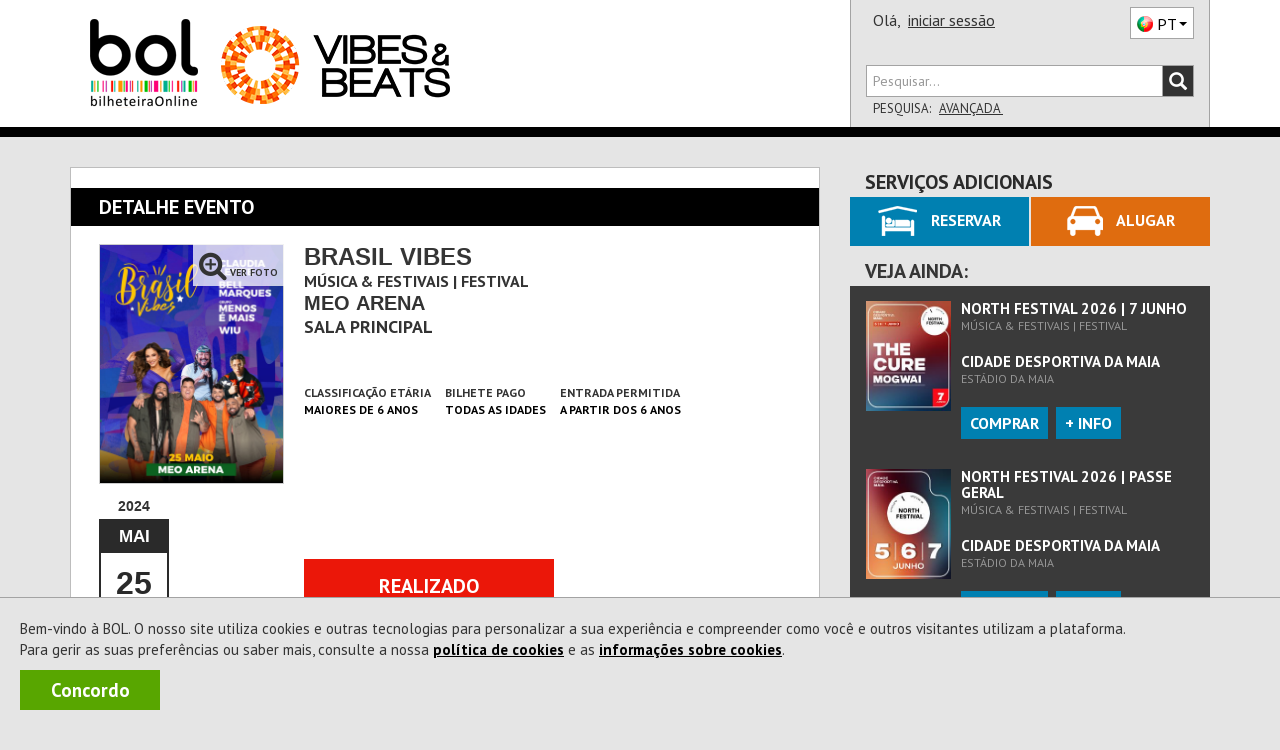

--- FILE ---
content_type: text/html; charset=utf-8
request_url: https://vibesandbeats.bol.pt/Comprar/Bilhetes/136642-brasil_vibes-meo_arena/
body_size: 16822
content:


<!DOCTYPE html>
<html xmlns="http://www.w3.org/1999/xhtml" xml:lang="pt-PT" lang="pt-PT" class="geral catFestival pagComprar pagBilhetes pagInformacao">
<head><meta charset="utf-8" /><meta http-equiv="X-UA-Compatible" content="IE=edge" /><meta name="viewport" content="width=device-width,initial-scale=1.0,maximum-scale=1.0,user-scalable=0" /><title>
	[REALIZADO] Bilhetes BRASIL VIBES - MEO Arena
</title><link rel="canonical" href="https://www.bol.pt/Comprar/Bilhetes/136642-brasil_vibes-meo_arena/" /><meta name="description" content="Comprar bilhetes para 25/05/2024 00:00:00 às , Maiores de 6 anos" /><meta property="og:title" name="og:title" content="[REALIZADO] BRASIL VIBES - MEO Arena" /><meta property="product:retailer_item_id" name="product:retailer_item_id" content="1_136642" /><meta property="product:item_group_id" name="product:item_group_id" content="1_136642" /><meta property="status" name="status" content="archived" /><meta property="product:status" name="product:status" content="archived" /><meta property="product:availability" name="product:availability" content="out of stock" /><meta property="product:category" name="product:category" content="499969" /><meta property="og:url" name="og:url" content="https://www.bol.pt/Comprar/Bilhetes/136642-brasil_vibes-meo_arena/" /><meta property="product:price:amount" name="product:price:amount" content="35" /><meta property="product:price:currency" name="product:price:currency" content="EUR" /><meta property="og:image" name="og:image" content="https://bolimg.blob.core.windows.net/producao/imagens/espectaculos/cartaz117012_grande.jpg" /><meta property="og:description" name="og:description" content="25/05/2024 00:00:00 às , Maiores de 6 anos" /><meta itemprop="name" name="name" content="BRASIL VIBES" /><meta name="author" content="ETNAGA - Consultores Sistemas de Informação, Lda" /><meta name="google-site-verification" content="ZEPfs0s9Ct35fG9UK4OHrACS8J0brvCi-Gmr--OqdFw" /><meta name="keywords" content="gestão de bilheteiras,bilheteira, bilhete, online,ticket, comprar, software, sistema de bilheteira, sistema de bilhética, bilhete, eventos, comprar, vender, espetáculos,software, bilheteira, bilhete, online,ticket, comprar, espectaculos,eventos, teatro ,musica, exposicao, danca, concerto, desporto,cultura" /><meta name="msvalidate.01" content="F86A2FEEDC90E07DFBAA5816AA51A4C6" /><link rel="icon" type="image/svg+xml" href="/favicon.svg" /><link rel="icon" type="image/x-icon" href="/favicon.ico" /><link rel="apple-touch-icon" sizes="57x57" href="/apple-icon-57x57.png" /><link rel="apple-touch-icon" sizes="60x60" href="/apple-icon-60x60.png" /><link rel="apple-touch-icon" sizes="72x72" href="/apple-icon-72x72.png" /><link rel="apple-touch-icon" sizes="76x76" href="/apple-icon-76x76.png" /><link rel="apple-touch-icon" sizes="114x114" href="/apple-icon-114x114.png" /><link rel="apple-touch-icon" sizes="120x120" href="/apple-icon-120x120.png" /><link rel="apple-touch-icon" sizes="144x144" href="/apple-icon-144x144.png" /><link rel="apple-touch-icon" sizes="152x152" href="/apple-icon-152x152.png" /><link rel="apple-touch-icon" sizes="180x180" href="/apple-icon-180x180.png" /><link rel="icon" type="image/png" sizes="192x192" href="/android-icon-192x192.png" /><link rel="icon" type="image/png" sizes="32x32" href="/favicon-32x32.png" /><link rel="icon" type="image/png" sizes="96x96" href="/favicon-96x96.png" /><link rel="icon" type="image/png" sizes="16x16" href="/favicon-16x16.png" /><link rel="manifest" href="/manifest.json" /><meta name="apple-mobile-web-app-title" content="BOL Tickets" /><meta name="apple-mobile-web-app-capable" content="yes" /><meta name="apple-mobile-web-app-status-bar-style" content="default" /><meta name="application-name" content="BOL Tickets" /><meta name="msapplication-TileColor" content="#ffffff" /><meta name="msapplication-TileImage" content="/ms-icon-144x144.png" /><meta name="theme-color" content="#ffffff" />
    <link rel="stylesheet" type="text/css" href="/Styles/MontraItens.css" />

    <meta property="fb:app_id" content="508172545922547" />
<script type="application/ld+json">{
"@context": "http://schema.org/",
"@type": "Event",
"productID": "1_136642",
"name": "BRASIL VIBES",
"url": "https://www.bol.pt/Comprar/Bilhetes/136642-brasil_vibes-meo_arena/",
"image": "https://bolimg.blob.core.windows.net/producao/imagens/espectaculos/cartaz117012.jpg?v=4",
"startDate": "2024-05-25T00:00:00.0000000",
"endDate": "2024-05-25T00:00:00.0000000",
"duration": "PT6H",
"google_product_category": "499969",
"performers": "",
"location": {
"@type": "Place",
"name": "MEO Arena",
"url": "https://www.bol.pt/Projecto/EntidadesAderentes/7847-meo_arena",
"geo": {
"@type": "GeoCoordinates",
"latitude": "38.76847",
"longitude": "-9.09390"
},
"address": {
"@type": "PostalAddress",
"streetAddress": "Parque das Nações.  Rossio dos Olivais, Lote 2.13.01A",
"postalCode": "1990-231",
"addressLocality": "Lisboa",
"addressCountry": "PT"
}
},
"offers": {
"@type": "Offer",
"availability": "https://schema.org/InStock",
"url": "https://www.bol.pt/Comprar/Bilhetes/136642-brasil_vibes-meo_arena/",
"price": "35",
"priceCurrency": "EUR"
}
}
</script><link href="https://fonts.googleapis.com/css?family=PT+Sans:400,700" rel="stylesheet" type="text/css" /><link rel="stylesheet" href="https://maxcdn.bootstrapcdn.com/font-awesome/4.4.0/css/font-awesome.min.css" /><link rel="stylesheet" href="https://cdn.jsdelivr.net/npm/@splidejs/splide@4.1.4/dist/css/splide.min.css" /><link href="/css/bootstrap.css?v=zxON6qRvD3pYt45Rlq5hvYEbDUrW2ZB5eg5YwXuchyw1" rel="stylesheet"/>
<link href="/css/estilo.css?v=kAgdDjVwpG2hKEbxAAT8RnpYuLtb3vosTu4nBJlP6Wo1" rel="stylesheet"/>
<style>
ol, ul {list-style: revert;} 
ul, li {list-style-type: revert;}
</style><script src="/JS/scripts.js?v=LiNKTzX-2ACj3xjQC1Ykr6qyz4vQQyhvtoeutSqNkVU1"></script>

    <script type="text/javascript" src="/Scripts/BOL.Mensagens.min.js"></script>
    
    
    <script type="text/javascript" src="/Scripts/swfobject.min.js"></script>
    <script id="modalTemplate" type="text/x-jquery-tmpl">
        <div id="{%= id %}" class="bolmodal modal vertical-align {%= css %}" role="dialog">
            <div class="valign modal-dialog">
                <div class="modal-content">
                    {%if titulo %}
            <div class="modal-header">
                <div class="modal-title truncate {%if mostrarBotaoFechar %}com-botao{%/if%}">
                    {%= titulo %}
                    {%if mostrarBotaoFechar %}
                    <span class="btn-container">
                        <button type="button" class="btn-close" data-dismiss="modal" onclick="javascript: ${bodyOfFunction(callbackFechar)}">X</button>
                    </span>
                    {%/if%}
                </div>
            </div>
                    {%/if%}
            <div class="modal-body">
                {%html corpo %}
            </div>
                    {%if botoes %}
            <div class="modal-footer">
                <!-- Populado em Bol.Modal._mostrar -->
            </div>
                    {%/if%}
                </div>
            </div>
        </div>
    </script>
    <script id="modalButtonTemplate" type="text/x-jquery-tmpl">
        {%tmpl(botoes) modalButtonTemplate %}
    <button type="button" class="btn {%= css %}" data-dismiss="modal" onclick="javascript: ${bodyOfFunction(callback)}">{%= texto %}</button>
    </script>
    <script data-ad-client="ca-pub-5840227930740885" async src="https://pagead2.googlesyndication.com/pagead/js/adsbygoogle.js"></script>
    
<script async src="https://www.googletagmanager.com/gtag/js?id=G-6BRGNM4YKH"></script>
<script>
window.dataLayer = window.dataLayer || [];
function gtag(){dataLayer.push(arguments);}
gtag('js', new Date());
gtag('config', 'G-6BRGNM4YKH', {debug_mode:false,bol_is_iframe:false,bol_session_id:'mesnfyx4rvhsrsdbsqzptg05',bol_device_id:'mesnfyx4rvhsrsdbsqzptg05'});
gtag('config', 'AW-17494793625', {debug_mode:false,bol_is_iframe:false,bol_session_id:'mesnfyx4rvhsrsdbsqzptg05',bol_device_id:'mesnfyx4rvhsrsdbsqzptg05'});
gtag('event', 'view_item', {currency:'EUR',items:[{item_id:'1_136642',item_name:'BRASIL VIBES',item_category:'Bilhetes',price:35.0000,currency:'EUR',quantity:1,bol_entity_venue:7847,bol_venue_root_entity:4005,bol_responsible_entity_id:4005,bol_producer_entity:null,bol_venue:4061}],send_to:'G-6BRGNM4YKH',value:35.0000,bol_is_iframe:false,bol_session_id:'mesnfyx4rvhsrsdbsqzptg05',bol_device_id:'mesnfyx4rvhsrsdbsqzptg05'});
gtag('event', 'view_item', {currency:'EUR',items:[{item_id:'1_136642',item_name:'BRASIL VIBES',item_category:'Bilhetes',price:35.0000,currency:'EUR',quantity:1,bol_entity_venue:7847,bol_venue_root_entity:4005,bol_responsible_entity_id:4005,bol_producer_entity:null,bol_venue:4061}],send_to:'AW-17494793625',value:35.0000,bol_is_iframe:false,bol_session_id:'mesnfyx4rvhsrsdbsqzptg05',bol_device_id:'mesnfyx4rvhsrsdbsqzptg05'});

</script>

<script>
    
!function(w,d,t){
w.TiktokAnalyticsObject=t;
var ttq=w[t]=w[t]||[];
ttq.methods=['page','track','identify','instances','debug','on','off','once','ready','alias','group','enableCookie','disableCookie','holdConsent','revokeConsent','grantConsent'];
ttq.setAndDefer=function(t,e){
    t[e]=function(){
        t.push([e].concat(Array.prototype.slice.call(arguments,0)))
    }
};
for(var i=0;i<ttq.methods.length;i++) ttq.setAndDefer(ttq,ttq.methods[i]);
ttq.instance=function(t){
    for(var e=ttq._i[t]||[],n=0;n<ttq.methods.length;n++) ttq.setAndDefer(e,ttq.methods[n]);
    return e;
};
ttq.load=function(e,n){
    var r='https://analytics.tiktok.com/i18n/pixel/events.js',
        o=n&&n.partner;
    ttq._i=ttq._i||{};
    ttq._i[e]=[];
    ttq._o=ttq._o||{};
    ttq._o[e]=n||{};
    n=document.createElement('script');
    n.type='text/javascript';
    n.async=!0;
    n.src=r+'?sdkid='+e+'&lib='+t;
    e=document.getElementsByTagName('script')[0];
    e.parentNode.insertBefore(n,e);
};

ttq.load('D3ODJL3C77U8AFC9SH20');
ttq.page();

}(window, document, 'ttq');

    ttq.identify({email:'',phone_number:'',external_id:'a3a5018b16494ffca881ff82a9fb6fc0316ef1af11652e07cd52f5dc55b3fea3'});
ttq.track('ViewContent', {contents:[{content_id:'1_136642',content_name:'BRASIL VIBES',content_type:'product'}],value:35.0000,currency:'EUR',event_id:'67ef8306e55d4c0c9960378e50c1459b'});

</script>

<script>
    !function (f, b, e, v, n, t, s) {
        if (f.fbq) return; n = f.fbq = function () {
            n.callMethod ?
                n.callMethod.apply(n, arguments) : n.queue.push(arguments)
        };
        if (!f._fbq) f._fbq = n; n.push = n; n.loaded = !0; n.version = '2.0';
        n.queue = []; t = b.createElement(e); t.async = !0;
        t.src = v; s = b.getElementsByTagName(e)[0];
        s.parentNode.insertBefore(t, s)
    }(window, document, 'script',
        'https://connect.facebook.net/en_US/fbevents.js');

    fbq('init', '360294954430258');

    fbq('track', 'PageView');
    fbq('trackSingle', '360294954430258', 'ViewContent', {content_name:'BRASIL VIBES',content_category:'Bilhetes',content_ids:['1_136642'],content_type:'product',value:35.0000,num_items:0,payment_method:null,currency:'EUR'}, {eventID: '150df5451e17469286bb3dfa99abd572'});

</script>

<script>
    
 function gtm795bc29c4e525309a4ef50bc1edec19f713b989fe2da9fc355d7b17abdafc453(payload) { dataLayer795bc29c4e525309a4ef50bc1edec19f713b989fe2da9fc355d7b17abdafc453.push(payload); }
 (function(w,d,s,l,i){w[l]=w[l]||[];
w[l].push({'gtm.start':new Date().getTime(),event:'gtm.js'});var f=d.getElementsByTagName(s)[0],
 j=d.createElement(s),dl=l!='dataLayer'?'&l='+l:'';j.async=true;
j.src='https://www.googletagmanager.com/gtm.js?id='+i+dl;f.parentNode.insertBefore(j,f);
 })(window,document,'script','dataLayer795bc29c4e525309a4ef50bc1edec19f713b989fe2da9fc355d7b17abdafc453','GTM-WP7RDDD3');
    gtm795bc29c4e525309a4ef50bc1edec19f713b989fe2da9fc355d7b17abdafc453({'event': 'view_item','ecommerce': {currency:'EUR',items:[{item_id:'1_136642',item_name:'BRASIL VIBES',item_category:'Bilhetes',price:35.0000,currency:'EUR',quantity:1}],value:35.0000}});

</script>

    <script async data-environment="production" src="https://js.klarna.com/web-sdk/v1/klarna.js" data-client-id="b470b2a7-9aac-52c9-8779-6e6e3207f348"></script>
</head>
<body onload="setMaxLength();">
    <a class="skip-link" href="#corpo" name="main_content" id="main_content" tabindex="-1">Ir direto para o conteúdo</a>
    
    <div id="fb-root"></div>
    <script>
        (function (d, s, id) {
            var js, fjs = d.getElementsByTagName(s)[0];
            if (d.getElementById(id)) return;
            js = d.createElement(s); js.id = id;
            js.src = "//connect.facebook.net/pt_PT/sdk.js#xfbml=1&version=v2.3&appId=151389544952508";
            fjs.parentNode.insertBefore(js, fjs);
        }(document, 'script', 'facebook-jssdk'));
    </script>
    
    <div id="Cookies" class="col-xs-12 col-md-12"><p>Bem-vindo à BOL. O nosso site utiliza cookies e outras tecnologias para personalizar a sua experiência e compreender como você e outros visitantes utilizam a plataforma.<br/>Para gerir as suas preferências ou saber mais, consulte a nossa <a id=PoliticaCookies href=/Projecto/PoliticadeCookies>política de cookies</a> e as <a id=InfoCookies href=/Ajuda/InformacoesCookies>informações sobre cookies</a>. </p><a title="A BOL usa cookies para melhorar a navegação dos nossos utilizadores. Ao fechar esta mensagem aceita a nossa política de cookies." id="Concordo" class="NoLink" onclick="BOL.Cookie.guardarCookieAno('AceitacaoCokies', 'True - 20/01/2026 13:53:22',true,'.bol.pt'); $('#Cookies').remove();" onkeypress="BOL.Cookie.guardarCookieAno('AceitacaoCokies', 'True - 20/01/2026 13:53:22',true,'.bol.pt'); $('#Cookies').remove();">Concordo</a></div>
    

<script>
    "use strict";
    $(document).ready(function () {
        $(".bol-dropdown-toggle").click(function () {
            var dataset = this.dataset;
            if (dataset["toggle"] != null) {
                $(this).toggleClass("open");
                $("." + dataset["toggle"] + "[role='menu']").parent().toggleClass("open");
            }
        });
    });

    
    

    $(document).ready(function () {

        var cabecalho = $('#cabecalho');
        var condicaoAnterior = false;

        var func = function () {
            var tamanhoCabecalho = cabecalho.scrollTop() + cabecalho.height();
            var condicao = tamanhoCabecalho <= $(document).scrollTop();
            var tamanhoScroll = $(document).height() - $(window).height();

            if ($(document).scrollTop() == 0 && tamanhoScroll <= tamanhoCabecalho)
                condicao = !condicaoAnterior;

            if (condicao != condicaoAnterior && (tamanhoScroll > tamanhoCabecalho || $(document).scrollTop() == 0)) {
                $(window).trigger("navbar-fixed", [condicao]);
            }
            condicaoAnterior = condicao;
        };

        $(window).on("navbar-fixed", function (condicao) {
            cabecalho.toggleClass('navbar-fixed-top', condicao);
            cabecalho.next().toggleClass('corpo-fixed-top', condicao);
            $('#pesquisa-sala').toggleClass('mostra', $('#pesquisa-sala').hasClass('mostra') && !condicao);
            $('#btn-pesquisa-sala').toggleClass('dropup', $('#btn-pesquisa-sala').hasClass('dropup') && !condicao);

            var dropdown = $('.conteudo-menu .dropdown-toggle');
            if (condicao && dropdown.parents(".open").length) {
                dropdown.dropdown('toggle');
            }
        });

        $(window).on("scroll touchmove", func);
    });

    

    window.onbeforeunload = function () {
        window.sessionStorage.setItem('scrollInfo', JSON.stringify({
            posicao: window.scrollY,
            urlPagina: window.location.href
        }));
    };

    window.onload = function () {
        var scrollInfo = window.sessionStorage.getItem('scrollInfo');
        if (scrollInfo) {
            var info = JSON.parse(scrollInfo);

            document.documentElement.scrollTop = info.urlPagina !== window.location.href ? 0 : info.posicao;

            window.sessionStorage.removeItem('scrollInfo');
        }
    };

</script>



<div class="cabecalho cabecalho-mobile ">
    <div class="topo">
        <div class="logotipo-bol">
            <h1><a href="/"><span class="sparkling-sprite logotipo-pequeno">BOL</span></a></h1>
        </div>
        
        <div class="logotipo-entidade">
            <a href="/" style="text-decoration: none">
                <img class="img-responsive" src="https://bolimg.blob.core.windows.net/producao/imagens/imagensdefault/internet/imagenscabecalho/entidade4005.png?v=19"
                    alt="Vibes & Beats Lda." />
            </a>
        </div>


        
        <div class="btn-menu bol-dropdown-toggle" data-toggle="bol-dropdown-menu">
            <span class="glyphicon glyphicon-menu-hamburger"></span>
        </div>
    </div>
    
    <div class="fundo ajusta-container">
        <form accept-charset="utf-8" action="/Comprar/Pesquisa" method="get" name="site-search"
            style="transition: margin-top 0.8s" role="search">
            <div class="form-group">
                <div class="input-group bol-input-group">
                    <input class="form-control" maxlength="50" type="search" name="q" placeholder="Pesquisar..." />
                    <span class="input-group-btn">
                        <button type="submit">
                            <span class="glyphicon glyphicon-search"></span>
                        </button>
                    </span>
                </div>
            </div>
        </form>
        <ul class="bol-dropdown-menu ajusta-container" role="menu">
            <li>
                
                
                <span style="cursor: auto">Olá,&nbsp;</span><a class="NoLink nome-utilizador" href="/Cliente/Autenticacao">iniciar sessão</a>
                
                <div class="pull-right">
                    

<div class="btn-lingua " style="vertical-align: top" aria-hidden="true">
    <div class="btn dropdown-toggle sparkling-sprite PT" data-toggle="dropdown" aria-expanded="false" aria-hidden="true" role="combobox">
        <span>PT</span><span class="caret"></span>
    </div>
    <ul class="dropdown-menu" style="margin-top: -3px;" role="menu" aria-hidden="true">
        
            <li>
                <a href="javascript:BOL.JS.Lingua.MudarLingua('pt-PT');" rel="nofollow"
                   class="sparkling-sprite PT active">
                        
                    <span>PT</span>
                </a>
            </li>
        
            <li>
                <a href="javascript:BOL.JS.Lingua.MudarLingua('es-ES');" rel="nofollow"
                   class="sparkling-sprite ES ">
                        
                    <span>ES</span>
                </a>
            </li>
        
            <li>
                <a href="javascript:BOL.JS.Lingua.MudarLingua('en-US');" rel="nofollow"
                   class="sparkling-sprite EN ">
                        
                    <span>EN</span>
                </a>
            </li>
        
    </ul>
</div>
                </div>
            </li>
            
            
            <li class="btn-area"><a href="/Comprar/Pagamento/Carrinho">Carrinho

<div class="sparkling-sprite carrinho">
    <span id="carrinho-contador"  >0</span>
</div>
            </a></li>
            <li class=" btn-area eventos "><a class="NoLink" href="/Comprar/Bilhetes/Lista" target="_self" title="Sessão Eventos">Eventos</a></li><li class=" btn-area cartoes "><a class="NoLink" href="/Comprar/Cartoes/Lista" target="_self" title="Sessão Cartões">Cart&#245;es</a></li><li class=" btn-area produtos "><a class="NoLink" href="/Comprar/Produtos/Lista" target="_self" title="Sessão Produtos">Produtos</a></li>
        </ul>
    </div>
</div>
<div id="cabecalho" class="bootstrap cabecalho cabecalho-nao-mobile ">
    <div class="container container-geral">
        <div id="cabecalho-conteudo">
            <div id="cabecalho-conteudo-principal" class="col-sm-8">
                <div id="cabecalho-conteudo-logo" class="text-center">
                    <a href="/" title="Comprar Bilhetes na sua Bilheteira Online | BOL"><span class="sparkling-sprite logotipo"></span></a>
                </div>
                <div class="conteudo-central">
                    
                    <div id="cabecalho-conteudo-entidade" class="text-center">
                        
                        <a href="/" style="">
                            <img class="img-responsive" style="" alt="Vibes & Beats Lda."
                                src="https://bolimg.blob.core.windows.net/producao/imagens/imagensdefault/internet/imagenscabecalho/entidade4005.png?v=19" />
                            
                        </a>
                        
                    </div>
                    
                </div>
            </div>
            
            <div class="col-sm-4" style="position: relative;">
                <div id="cabecalho-lado">
                    <div class="topo">
                        <span id="cabecalho-lado-autenticacao">
                            
                            
                            <span style="cursor: auto">Olá,&nbsp;</span>
                            <a class="NoLink nome-utilizador" href="/Cliente/Autenticacao">iniciar sessão</a>
                            
                        </span>
                        <div class="pull-right" style="margin-top: 2px;">
                            

<div class="btn-lingua " style="vertical-align: top" aria-hidden="true">
    <div class="btn dropdown-toggle sparkling-sprite PT" data-toggle="dropdown" aria-expanded="false" aria-hidden="true" role="combobox">
        <span>PT</span><span class="caret"></span>
    </div>
    <ul class="dropdown-menu" style="margin-top: -3px;" role="menu" aria-hidden="true">
        
            <li>
                <a href="javascript:BOL.JS.Lingua.MudarLingua('pt-PT');" rel="nofollow"
                   class="sparkling-sprite PT active">
                        
                    <span>PT</span>
                </a>
            </li>
        
            <li>
                <a href="javascript:BOL.JS.Lingua.MudarLingua('es-ES');" rel="nofollow"
                   class="sparkling-sprite ES ">
                        
                    <span>ES</span>
                </a>
            </li>
        
            <li>
                <a href="javascript:BOL.JS.Lingua.MudarLingua('en-US');" rel="nofollow"
                   class="sparkling-sprite EN ">
                        
                    <span>EN</span>
                </a>
            </li>
        
    </ul>
</div>
                        </div>
                    </div>
                    <div class="row baixo">
                        <div class="col-xs-12">
                            <form id="cabecalho-lado-pesquisa" accept-charset="utf-8" action="/Comprar/Pesquisa"
                                method="get" name="site-search" role="search">
                                <div class="input-group bol-input-group">
                                    <input class="form-control" type="search" maxlength="50" name="q" placeholder="Pesquisar..." />
                                    <span class="input-group-btn">
                                        <button type="submit">
                                            <span class="glyphicon glyphicon-search"></span>
                                        </button>
                                    </span>
                                </div>
                            </form>
                            <ul id="cabecalho-lado-pesquisa-opcoes" class="list-inline">
                                <li>
                                    Pesquisa:</li>
                                <li><a class="NoLink" href="/Comprar/Pesquisa.aspx">
                                    Avançada
                                </a></li>
                                
                            </ul>
                        </div>
                    </div>
                </div>
                <div id="pesquisa-sala" class="cabecalho-nao-mobile">
                    <div class="bol-input-group">
                        <label for="dist">Distrito</label>

                        <select name="ctl00$Cabecalho$dist" id="dist" class="form-control" form="cabecalho-lado-pesquisa">
</select>
                        <label for="sala">Sala</label>
                        <select name="ctl00$Cabecalho$sala" id="sala" class="form-control" form="cabecalho-lado-pesquisa">
</select>
                        <input type="submit" value="Pesquisar" form="cabecalho-lado-pesquisa">
                        <script type="text/javascript">
                            $('#dist').prop("name", 'dist');
                            $('#sala').prop("name", 'e');

                            $('#dist').change(function () {
                                var codDistritoSel = $('#dist').val();

                                if (codDistritoSel == 0) { //se escolhido TODOS tenho de voltar a colocar todas as opções visiveis
                                    $("#sala > option").each(function () {
                                        $(this).css("display", "block");
                                    });
                                    return;
                                }

                                $("#sala > option").each(function () {
                                    var codDistritoSala = $(this).attr("data-distrito");

                                    if (!codDistritoSala)
                                        return;

                                    if (codDistritoSala != codDistritoSel) {
                                        $(this).css("display", "none");

                                    }
                                    else
                                        $(this).css("display", "block");
                                });
                            });

                            function togglePesquisaSala(obj) {
                                $('#pesquisa-sala').toggleClass('mostra');
                                $(obj).toggleClass('dropup');
                            }
                        </script>
                    </div>
                </div>

                
            </div>
            
        </div>
    </div>
</div>

    <form method="post" action="./" id="form1" class="sticky-wrap" role="presentation">
<div class="aspNetHidden">
<input type="hidden" name="__EVENTTARGET" id="__EVENTTARGET" autocomplete="off" value="" />
<input type="hidden" name="__EVENTARGUMENT" id="__EVENTARGUMENT" autocomplete="off" value="" />
<input type="hidden" name="__VIEWSTATE" id="__VIEWSTATE" autocomplete="off" value="VuSN942DJpI7TssJ+DvXJAoet1ub5s5fQXzGcgS0ttQDReV8vyYSsmlKnPBssQWB1T+06Yj+InGjwd1Za2SR33MvzobzGL/nKsjwOmvFaB33MY2cskZ1/eTmcXRm0NlmqkItN+cW77LlKNiRv322C6iA83f3a+7Ug+LtpWtZkqJrlM5TO8LPwFF6ljUbd8zcMntZ/8a9F8nlaUYy/k2r+rEHEx4=" />
</div>

<script type="text/javascript">
//<![CDATA[
var theForm = document.forms['form1'];
if (!theForm) {
    theForm = document.form1;
}
function __doPostBack(eventTarget, eventArgument) {
    if (!theForm.onsubmit || (theForm.onsubmit() != false)) {
        theForm.__EVENTTARGET.value = eventTarget;
        theForm.__EVENTARGUMENT.value = eventArgument;
        theForm.submit();
    }
}
//]]>
</script>


<script src="/WebResource.axd?d=pynGkmcFUV13He1Qd6_TZEQrk8LLkhW9PqQyQftsouBvHrF9EOWKB6svQ3wRJwrgxRAR5A2&amp;t=638459824569584809" type="text/javascript"></script>


<script type="text/javascript">
//<![CDATA[
if (window != window.top) window.top.location.href = window.location.href;var __cultureInfo = {"name":"pt-PT","numberFormat":{"CurrencyDecimalDigits":2,"CurrencyDecimalSeparator":",","IsReadOnly":false,"CurrencyGroupSizes":[3],"NumberGroupSizes":[3],"PercentGroupSizes":[3],"CurrencyGroupSeparator":" ","CurrencySymbol":"€","NaNSymbol":"NaN","CurrencyNegativePattern":8,"NumberNegativePattern":1,"PercentPositivePattern":1,"PercentNegativePattern":1,"NegativeInfinitySymbol":"-∞","NegativeSign":"-","NumberDecimalDigits":2,"NumberDecimalSeparator":",","NumberGroupSeparator":" ","CurrencyPositivePattern":3,"PositiveInfinitySymbol":"∞","PositiveSign":"+","PercentDecimalDigits":2,"PercentDecimalSeparator":",","PercentGroupSeparator":" ","PercentSymbol":"%","PerMilleSymbol":"‰","NativeDigits":["0","1","2","3","4","5","6","7","8","9"],"DigitSubstitution":1},"dateTimeFormat":{"AMDesignator":"","Calendar":{"MinSupportedDateTime":"\/Date(-62135596800000)\/","MaxSupportedDateTime":"\/Date(253402300799999)\/","AlgorithmType":1,"CalendarType":1,"Eras":[1],"TwoDigitYearMax":2029,"IsReadOnly":false},"DateSeparator":"/","FirstDayOfWeek":0,"CalendarWeekRule":2,"FullDateTimePattern":"d\u0027 de \u0027MMMM\u0027 de \u0027yyyy HH:mm:ss","LongDatePattern":"d\u0027 de \u0027MMMM\u0027 de \u0027yyyy","LongTimePattern":"HH:mm:ss","MonthDayPattern":"d \u0027de\u0027 MMMM","PMDesignator":"","RFC1123Pattern":"ddd, dd MMM yyyy HH\u0027:\u0027mm\u0027:\u0027ss \u0027GMT\u0027","ShortDatePattern":"dd/MM/yyyy","ShortTimePattern":"HH:mm","SortableDateTimePattern":"yyyy\u0027-\u0027MM\u0027-\u0027dd\u0027T\u0027HH\u0027:\u0027mm\u0027:\u0027ss","TimeSeparator":":","UniversalSortableDateTimePattern":"yyyy\u0027-\u0027MM\u0027-\u0027dd HH\u0027:\u0027mm\u0027:\u0027ss\u0027Z\u0027","YearMonthPattern":"MMMM\u0027 de \u0027yyyy","AbbreviatedDayNames":["dom","seg","ter","qua","qui","sex","sáb"],"ShortestDayNames":["D","S","T","Q","Q","S","S"],"DayNames":["domingo","segunda-feira","terça-feira","quarta-feira","quinta-feira","sexta-feira","sábado"],"AbbreviatedMonthNames":["jan","fev","mar","abr","mai","jun","jul","ago","set","out","nov","dez",""],"MonthNames":["janeiro","fevereiro","março","abril","maio","junho","julho","agosto","setembro","outubro","novembro","dezembro",""],"IsReadOnly":false,"NativeCalendarName":"Calendário gregoriano","AbbreviatedMonthGenitiveNames":["jan","fev","mar","abr","mai","jun","jul","ago","set","out","nov","dez",""],"MonthGenitiveNames":["janeiro","fevereiro","março","abril","maio","junho","julho","agosto","setembro","outubro","novembro","dezembro",""]},"eras":[1,"d.C.",null,0]};//]]>
</script>

<script src="/ScriptResource.axd?d=uHIkleVeDJf4xS50Krz-yBsAT25D4Quu2a3FaP_gCOtvRFxPQH_uC4jOnGPJGJmqQnPkAJWItBOCviMjRD7qhlb5MyIF8t35Wt6YN2KUXYeH6FU3cii70sXWdz7GK6kkxJCLGJjqCMQLKp-X0L20P3tsF8s1&amp;t=74258c30" type="text/javascript"></script>
<script src="/ScriptResource.axd?d=Jw6tUGWnA15YEa3ai3FadMpDSsW3xECqkc2ritHtFiETila1C20rg1POveKEYTVk12BNJ5xHa_PdiZviShfURnzwZRctqTDPeQUQUPmIupa1Xg5xomYxO2hlSMwsMrruFk2cNShLUtTIuTQQ4hRu8yKPvTg1&amp;t=74258c30" type="text/javascript"></script>
        <script type="text/javascript">
//<![CDATA[
Sys.WebForms.PageRequestManager._initialize('ctl00$scriptManagerMasterPage', 'form1', ['tctl00$updCarrinhoMobile','updCarrinhoMobile','tctl00$updCarrinho','updCarrinho'], [], [], 300, 'ctl00');
//]]>
</script>

        <div id="corpo-cabecalho">
            

            
            <div class="visible-xs" style="background-color: white; padding-top: 15px; padding-bottom: 15px;">
                <div id="corpo-barra-Mobile">
                    <div id="updCarrinhoMobile">
	
                            <div class="grupo resumo vazio" id="timerCarrinhoMobile">
		<a href="/Comprar/Pagamento/Carrinho" title="Veja o seu carrinho" class="NoLink"><div class="barra-geral">
			<div class="parte-carrinho">
				<span class="sparkling-sprite carrinho-grande"><span class="textoCarrinho">0</span></span><span class="palavra-carrinho">Carrinho</span>
			</div>
		</div></a>
	</div>
                        
</div>
                </div>
            </div>
            
        </div>
        <div id="corpo">
            <div id="container-geral" class="container container-geral">
                <div class="col-xs-12 col-md-8 retira-padding-mobile" style="min-height: 500px">
                    <div id="corpo-conteudo">
                        
    

<div class="bol-titulo no-print">
    <span class="titulo">Detalhe Evento</span>
    
</div>



<div id="Conteudo" class="conteudo informacao evento">
	
    <div class="clearfix">
        <div class="cartaz">
            <div id="Corpo_Info_galeria" class="zoom-overlay">
                <img id="ImagemEvento" src="https://bolimg.blob.core.windows.net/producao/imagens/espectaculos/cartaz117012.jpg?v=4" alt="BRASIL VIBES" />
                <img id="ImagemEventoGrande" src="https://bolimg.blob.core.windows.net/producao/imagens/espectaculos/cartaz117012_grande.jpg?v=4" onload="document.getElementById('ZoomImagem').style.visibility=''; document.getElementById('ImagemEvento').setAttribute('src', this.src);" hidden />
                <div id="ZoomImagem" class="zoom-fill" style="visibility: hidden">
                    <div class="zoom-display">
                        <div class="zoom-conteudo">
                            <span class="fa fa-search-plus zoom-item" style="font-size: 3em"></span>
                            <span class="zoom-item">Ver Foto</span>
                        </div>
                    </div>
                </div>
            </div>
        </div>
        <div class="detalhes">
            <h3 id="infoNomeEsp">BRASIL VIBES</h3>
            <span>Música & Festivais | Festival</span>
            <h4>
                MEO Arena
                
            </h4>
            <span id="DetalheEntidade" style="float: left; width: 100%">Sala Principal</span>
            <a class="btn mais-info" id="btnDetalheEntidade" onclick="tamanho()" style="background-color: #0080B1; visibility: hidden">-Info</a>

            

            <div class="info-extra">
                
                <div>
                    <h5>Classificação Etária</h5>
                    <span>Maiores de 6 anos</span>
                </div>
                
                <div>
                    <h5>Bilhete Pago</h5>
                    <span>Todas as Idades</span>
                </div>
                
                <div>
                    <h5>Entrada Permitida</h5>
                    <span>A partir dos 6 anos</span>
                </div>
                
            </div>
            
            
            <div class="clearfix" style="visibility: hidden;">
                <ul class="list-inline pull-left botoes" style="position: relative; margin-bottom: 0">
                    
                </ul>
            </div>
            <ul class="list-inline pull-left botoes">
                
            </ul>
            
        </div>
    </div>

    
    

<script>
    "use strict";

    var AdicionarZerosEsquerda = function (n, len) {
        len -= n.length;
        while (len--) n = '0' + n;
        return n;
    };

    BOL.JS.DatasSessoes = {
        IniciarCountDown: function (id, dataServidor, dataSessao) {
            // Ajusta a dataSessao para a hora do cliente
            var diff = new Date(dataServidor) - new Date();
            dataSessao = new Date(new Date(dataSessao) - new Date(diff));

            var elemContagem = $('#' + id);

            var rec = function () {
                var now = new Date();

                var elemDias = elemContagem.find('.dias .valor');
                var elemHoras = elemContagem.find('.horas .valor');
                var elemMinutos = elemContagem.find('.minutos .valor');
                var elemSegundos = elemContagem.find('.segundos .valor');

                if (dataSessao < now) {
                    elemDias.text(0);
                    elemHoras.text(0);
                    elemMinutos.text(0);
                    elemSegundos.text(0);
                    return;
                }

                var diff = dataSessao - now;

                var days = Math.floor(diff / (1000 * 60 * 60 * 24));
                var hours = Math.floor(diff / (1000 * 60 * 60));
                var mins = Math.floor(diff / (1000 * 60));
                var seg = Math.floor(diff / (1000));

                var hh = hours - days * 24;
                var mm = mins - hours * 60;
                var ss = seg - mins * 60;

                elemDias.text(days);
                elemHoras.text(AdicionarZerosEsquerda(hh, 2));
                elemMinutos.text(AdicionarZerosEsquerda(mm, 2));
                elemSegundos.text(AdicionarZerosEsquerda(ss, 2));

                setTimeout(function () { rec(); }, 1000);
            };

            rec();
        }
    };

</script>


<div class="datas-sessoes clearfix">
    
    <div class="pull-left" style="margin-right: 20px; margin-bottom: 10px">
        <div class="datas">
            <div class="sessao pull-left">
                <div class="ano">2024</div>
                <div class="mes">mai</div>
                <div class="dia">25</div>
            </div>
            
        </div>
    </div>
    <div id="Corpo_Info_datasSessoes_proximaSessaoDiv" class="pull-left">
        <div id="Corpo_Info_datasSessoes_proximaSessaoDivDataEHora" class="proxima-sessao" style="height: 60px">
            </div>

        
        <div class="realizado">
            <span>Realizado</span>
        </div>
        </div>
</div>


    <div class="info-sessao clearfix">
        
        <div class="pull-left">
            <h3>Abertura Portas</h3>
            <span>18:00</span>
        </div>
        
    </div>

    <div class="info-restante">
        
        <h3>Promotor</h3>
        <p>Vibes & Beats Lda.</p>
        
        <h3>Breve Introdução</h3>
        <p><p><b>BRASIL VIBES</b></p>
<p><b>O melhor do Brasil em Portugal</b></p>
<p><b></b>&nbsp;</p>
<p><b>O grande festival de música brasileira anuncia a sua segunda edição, com muito ritmo e batidas quentes, na MEO Arena, a 25 de maio, com um cartaz composto por Claudia Leitte, Bell Marques e Grupo Menos é Mais.</b></p></p>
        
        <h3>Sinopse</h3>
        <p><p>Após o sucesso da anterior edição, o <b>Brasil Vibes</b>, um dos festivais mais esperados e vibrantes do cenário musical, comprometendo-se a trazer os melhores artistas brasileiros a Portugal, regressa para a sua segunda edição, a <b>25 de maio</b>, na <b>MEO Arena</b>, em <b>Lisboa</b>. Com a promessa de uma noite inesquecível, o evento celebra a diversidade musical do Brasil e reúne um leque excecional de artistas, com destaque para <b>Claudia Leitte</b>, <b>Bell Marques</b> e <b>Grupo Menos é Mais</b>. </p>
<p>Nesta edição, a escolha recaiu sobre <b>Claudia Leitte</b>, que, com uma carreira brilhante de mais de duas décadas, lidera o espetáculo com o seu carisma contagiante e uma performance cheia de energia. Sucessos como “Largadinho” e “Baldin de Gelo” estão assegurados, proporcionando uma experiência única aos fãs portugueses. A artista, eleita “Melhor Cantora do Carnaval de 2024”, já levou o seu talento a todo o mundo, com atuações em intervalos de jogos da NBA e uma participação, ao lado de Pitbull e Jennifer Lopez, na música oficial da Copa do Mundo de 2014, e promete não desapontar na sua vinda a Lisboa. </p>
<p><b>Bell Marques</b>, conhecido pela sua presença magnética, é considerado o maior puxador de trio elétrico do Brasil. Depois de décadas de sucesso com o coletivo “Chiclete com Banana”, banda emblemática do Carnaval de Salvador, o pioneiro do axé continua a encantar multidões, mantendo-se fiel ao público e à sua música. Agora, a solo, traz na bagagem uma mistura única de axé e energia positiva em êxitos inesquecíveis como “Diga que Valeu” e “Voa voa”, que conectam gerações através das suas sonoridades. </p>
<p>Reconhecido pelos ritmos contagiantes de pagode, o <b>Grupo Menos é Mais</b> promete envolver a plateia do <b>Brasil Vibes</b>, com hits como “Adorei” e “Lapada Dela”. O grupo, popular pelos seus números impressionantes nas plataformas digitais e pelos milhões de streams alcançados, é criador do formato “Churrasquinho”, que já conta com mais de um bilião de seguidores no YouTube, e que será, certamente, uma adição emocionante ao <b>Brasil Vibes</b>, proporcionando ao público uma experiência autêntica e revigorante de samba. </p></p>
        
        <h3>Preços</h3>
        <p><p>Golden Circle: 90,00€ </p>
<p>Plateia em Pé: 55,00€ </p>
<p>Balcão 1: 60,00€ </p>
<p>Balcão 2: 45,00€ </p>
<p>Mobilidade Condicionada: 35,00€ </p></p>
        
    </div>
    <script>
        var InfoEscondido = false;
        var TextoDetalheEntidade = "";

        $(document).ready(function () {
            if ($("#DetalheEntidade").html().length > 100) {
                $("#btnDetalheEntidade").css("visibility", "visible");
                tamanho();
            }
            $("#ZoomImagem").click(function () { BOL.BModal.mostrarImagem('BRASIL VIBES', 'ImagemEvento'); });
        });

        function tamanho() {
            if (!InfoEscondido) {
                if ($("#DetalheEntidade").html().length > 100) {
                    TextoDetalheEntidade = $("#DetalheEntidade").html();

                    short_text = $("#DetalheEntidade").html().substr(0, 100);
                    $("#DetalheEntidade").html(short_text + "...");
                    $("#btnDetalheEntidade").html("+ Info");
                    InfoEscondido = true;
                }
            } else {
                $("#DetalheEntidade").html(TextoDetalheEntidade);
                $("#btnDetalheEntidade").html("- Info");
                InfoEscondido = false;
            }
        }
    </script>

</div>


    <div id="Corpo_infoEvento">
        
<div class="bol-titulo no-print" style="background-color: #2A2A2A">
    <span class="titulo">
        Localização
        
    </span>
    
        <div class="botoes hidden-xs">
            
            <a class="btn reservar" href="https://www.booking.com/searchresults.html?aid=361057&lang=pt&city=-2167973" target="_blank" title="Reservar Hotel">
                <span class="visible-xs" aria-hidden="true">
                    Reservar
                </span>
                <span class="hidden-xs" aria-hidden="true">
                    Reservar Hotel
                </span>
            </a>
            
            <a class="btn alugar" href="https://www.rentalcars.com/CityLandingPage.do?countryCode=pt&place=Lisboa&affiliateCode=Etnaga&preflang=pt" target="_blank" title="Alugar Viatura">
                <span class="visible-xs" aria-hidden="true">
                    Alugar
                </span>
                <span class="hidden-xs" aria-hidden="true">
                    Alugar Viatura
                </span>
            </a>
            
        </div>
     
</div>

<div class="conteudo informacao localizacao-entidade clearfix">
    <div class="clearfix" style="margin-left: -15px; margin-right: -15px;">
        <div class="col-sm-6">
            <h3>Morada</h3>
            <div style="white-space: pre">Parque das Nações. 
Rossio dos Olivais, Lote 2.13.01A
1990-231 Lisboa</div>
            
            <a href="http://maps.google.com/?q=Parque das Nações. 
Rossio dos Olivais, Lote 2.13.01A
1990-231 Lisboa" target="_blank">Direcções para MEO Arena</a>
            
        </div>
        
    </div>
</div>


<div id="mapa-espectaculo" class="no-print" data-loader="noop"></div>
<script>
    $(document).ready(function () {
        "use strict";
        function LinkParaMapas(url) {

            var isMobile = /Android|webOS|iPhone|iPad|iPod|BlackBerry|IEMobile|Opera Mini/i.test(navigator.userAgent);
            if (isMobile)
                return "maps://" + url;
            else
                return window.location.href.split('/')[0] + '//' + url;
        }

        $('.urlMapa').each(function () {
            $(this).attr("href", LinkParaMapas('openstreetmap.org/#map=38.76847,-9.09390'));
            });
        });
</script>

        
        <div class="conteudo">
            <div class="fb-comments" data-href="https://www.bol.pt/Comprar/Bilhetes/136642-brasil_vibes-meo_arena/" data-numposts="10" data-width="100%"></div>
        </div>
        </div>

    
    
                    </div>
                </div>
                <div class="col-xs-12 col-md-4">
                    <div id="corpo-barra" class="clearfix">
                        <div id="updCarrinho" class="row hidden-xs">
	
                                
                                <div class="col-xs-12 col-sm-12 col-md-12 col-md-offset-0 grupo resumo vazio" id="timerCarrinho">
		<a href="/Comprar/Pagamento/Carrinho" title="Veja o seu carrinho" class="NoLink"><div class="barra-geral">
			<div class="parte-carrinho">
				<span class="sparkling-sprite carrinho-grande"><span class="textoCarrinho">0</span></span><span class="palavra-carrinho">Carrinho</span>
			</div>
		</div></a>
	</div>
                            
</div>
                        
    <div class="row">
        <div class="col-xs-12">
            

<div class="grupo servicos-adicionais">
    <h3 class="titulo" style="color: #2A2A2A">Serviços Adicionais</h3>

    <div class="row botoes">
        <span class="col-xs-6" style="padding-right: 1px;">
            <a class="NoLink sparkling-sprite reservar" href="https://www.booking.com/searchresults.html?aid=361057&lang=pt&city=-2167973" target="_blank" title="Reservar Hotel">
                Reservar
            </a>
        </span>
        <span class="col-xs-6" style="padding-left: 1px;">
            <a class="NoLink sparkling-sprite alugar" href="https://www.rentalcars.com/CityLandingPage.do?countryCode=pt&place=Lisboa&affiliateCode=Etnaga&preflang=pt" target="_blank" title="Alugar Viatura">
                Alugar
            </a>
        </span>
    </div>
</div>

        </div>
        <div class="col-xs-12">
            

<div class="grupo">
    
    <h3 class="titulo">Veja ainda:</h3>


    

    <div class="remove-padding row-sm-same-height">
        <div class="col-xs-12 col-sm-6 col-md-12">
	
<div class="barra-geral informacao-mini">
    <div class="cartaz">
        
        <a href="/Comprar/Bilhetes/165232-north_festival_2026_7_junho-cidade_desportiva_da_maia/">
            <img src="https://bolimg.blob.core.windows.net/producao/imagens/espectaculos/cartaz141876.jpg?v=3" alt="cartaz" />
        </a>
        
    </div>
    <div class="info" aria-hidden="true">
        <h3 class="text-overflow" title="North Festival 2026 | 7 Junho">
		<a class="NoLink" href="/Comprar/Bilhetes/165232-north_festival_2026_7_junho-cidade_desportiva_da_maia/">North Festival 2026 | 7 Junho</a>
	</h3>Música & Festivais | Festival<h3 class="text-overflow" title="Cidade Desportiva da Maia">
		Cidade Desportiva da Maia
	</h3>Estádio da Maia
        
        
        <div style="visibility: hidden; height: 32px; margin-top: 20px">
        </div>
        <div class="list-inline botoes" role="group">
            
            <a class="comprar" href="/Comprar/Bilhetes/165232/1755794/Sectores" target="_self"><span class="hidden">North Festival 2026 | 7 Junho - </span>Comprar</a>
            
            <a class="mais-info" href="/Comprar/Bilhetes/165232-north_festival_2026_7_junho-cidade_desportiva_da_maia/" target="_self"><span class="hidden">North Festival 2026 | 7 Junho </span>+ Info</a>
            
        </div>
        
    </div>
</div>

</div><div class="col-xs-12 col-sm-6 col-md-12">
	
<div class="barra-geral informacao-mini">
    <div class="cartaz">
        
        <a href="/Comprar/Bilhetes/165228-north_festival_2026_passe_geral-cidade_desportiva_da_maia/">
            <img src="https://bolimg.blob.core.windows.net/producao/imagens/espectaculos/cartaz141871.jpg?v=1" alt="cartaz" />
        </a>
        
    </div>
    <div class="info" aria-hidden="true">
        <h3 class="text-overflow" title="North Festival 2026 | Passe Geral">
		<a class="NoLink" href="/Comprar/Bilhetes/165228-north_festival_2026_passe_geral-cidade_desportiva_da_maia/">North Festival 2026 | Passe Geral</a>
	</h3>Música & Festivais | Festival<h3 class="text-overflow" title="Cidade Desportiva da Maia">
		Cidade Desportiva da Maia
	</h3>Estádio da Maia
        
        
        <div style="visibility: hidden; height: 32px; margin-top: 20px">
        </div>
        <div class="list-inline botoes" role="group">
            
            <a class="comprar" href="/Comprar/Bilhetes/165228/1755784/20688/Lotacao" target="_self"><span class="hidden">North Festival 2026 | Passe Geral - </span>Comprar</a>
            
            <a class="mais-info" href="/Comprar/Bilhetes/165228-north_festival_2026_passe_geral-cidade_desportiva_da_maia/" target="_self"><span class="hidden">North Festival 2026 | Passe Geral </span>+ Info</a>
            
        </div>
        
    </div>
</div>

</div>
    </div>
</div>

        </div>
        <div class="col-xs-12">
            <div id="Barra_ctl00_ctl00_divPublicidade" class="PublicidadeL hidden-xs" tabindex="-1" role="presentation">
    <span id="Barra_ctl00_ctl00_lblPublicidade" class="titulo">PUB</span>
    
<div class="pCont"><script async src="//pagead2.googlesyndication.com/pagead/js/adsbygoogle.js"></script>
<!-- BOL-adaptavel -->
<ins class="adsbygoogle"
     style="display:block"
     data-ad-client="ca-pub-5543788980614955"
     data-ad-slot="9709356733"
     data-ad-format="rectangle"></ins>
<script>
(adsbygoogle = window.adsbygoogle || []).push({});
</script></div></div>


        </div>
    </div>

                        
                    </div>
                </div>
            </div>
        </div>

        
        <script src="https://cdn.jsdelivr.net/npm/@splidejs/splide@4.1.4/dist/js/splide.min.js"></script>

        
        <span class="sticky-push"></span>

        <div id="corpo-rodape">
            

        </div>

        
        
    <script>
        $(document).ready(function () {
            // Check if the query string contains ?autoplay
            const urlParams = new URLSearchParams(window.location.search);

            if (urlParams.has('autoplay')) {
                // Find the first <a> inside .Videos inside .detalhes inside .corpo-conteudo
                const link = $('#corpo-conteudo .detalhes .videos a').first();
                if (link.length) {
                    link[0].click();
                }
            }
        });
    </script>


        
        <button type="submit" class="hidden"><span class="glyphicon"></span></button>

    
<div class="aspNetHidden">

	<input type="hidden" name="__VIEWSTATEGENERATOR" id="__VIEWSTATEGENERATOR" value="09FF8DF2" />
	<input type="hidden" name="__EVENTVALIDATION" id="__EVENTVALIDATION" value="f+u16ixWsNuDnjwka2QBzvfJD+r3RwNTQQr4wzmPaVYDqcQ57iKyOU5JjrqRCToLnI27QafEvspSnMbBL9H7Sn+YwqNimWsP5e7BmUMRxOvdqzMXuG8TZwKk69L4ib8fOVgOpw==" />
</div>

<script type="text/javascript">
//<![CDATA[
BOL.JS.DatasSessoes.IniciarCountDown('contagem', '01/20/2026 13:53:22', '01/19/2026 13:53:22');
$('#mapa-espectaculo').lazy({
    beforeLoad: function () {
            var g = document.createElement('script');
        var s = document.getElementsByTagName('script')[0];
    g.text = BOL.JS.Mapas.Inicializar(38.76847, -9.09390, "MEO Arena", 'mapa-espectaculo');;
         s.parentNode.insertBefore(g, s);
        },
    threshold: 0
});//]]>
</script>
<noscript><iframe src='https://www.googletagmanager.com/ns.html?id=GTM-WP7RDDD3' height='0' width=''0' style='display:none;visibility:hidden'></iframe></noscript></form>
    

<div id="rodape" class="bootstrap sticky-footer forca-padding-mobile">
    <div class="container container-geral">
        <div class="row">
            
            <div class="col-sm-4 submenu">
                <h3>Loja</h3>
                <ul class="list-inline list-inline-pipe">
                    
                    <li>
                        <a href="/Comprar/Pesquisa"
                            target="_self">Pesquisar</a>
                    </li>
                    
                    <li>
                        <a href="/Comprar/Pagamento/Carrinho"
                            target="_self">Carrinho de compras</a>
                    </li>
                    
                    <li>
                        <a href="/Comprar/Bilhetes/Lista"
                            target="_self">Eventos</a>
                    </li>
                    
                    <li>
                        <a href="/Comprar/Cartoes/Lista"
                            target="_self">Cartões</a>
                    </li>
                    
                    <li>
                        <a href="/Comprar/Produtos/Lista"
                            target="_self">Produtos</a>
                    </li>
                    
                    <li>
                        <a href="https://www.livroreclamacoes.pt/inicio"
                            target="_self">Livro de Reclamações</a>
                    </li>
                    
                </ul>
            </div>
            
            <div class="col-sm-4 submenu">
                <h3>Autenticação</h3>
                <ul class="list-inline list-inline-pipe">
                    
                    <li>
                        <a href="/Cliente/Autenticacao"
                            target="_self">Login & Registo de Clientes</a>
                    </li>
                    
                    <li>
                        <a href="/Cliente/DadosPessoais"
                            target="_self">Minha Conta</a>
                    </li>
                    
                    <li>
                        <a href="https://produtores.bol.pt/"
                            target="_self">Produtores</a>
                    </li>
                    
                    <li>
                        <a href="https://orientadores.bol.pt/"
                            target="_self">Orientadores de Salas</a>
                    </li>
                    
                </ul>
            </div>
            
            <div class="col-sm-4 submenu">
                <h3>Siga-nos</h3>
                <ul class="list-inline list-inline-pipe redes-sociais">
                    <li>
                        <a href="http://www.facebook.com/BilheteiraOnline" id="Unnamed1_A1" target="_blank" rel="nofollow">
                            <span class="sparkling-sprite siga-nos-facebook"></span>Facebook
                        </a>
                    </li>
                    <li>
                        <a href="https://www.instagram.com/bolpt/" id="Unnamed1_A4" target="_blank" rel="nofollow">
                            <span class="sparkling-sprite siga-nos-instagram"></span>Instagram
                        </a>
                    </li>
                    
                    <li>
                        <a href="https://twitter.com/bilheteira" id="Unnamed1_A3" target="_blank" rel="nofollow">
                            <span class="sparkling-sprite siga-nos-twitter"></span>Twitter
                        </a>
                    </li>
                    <li>
                        <script>document.write(String.fromCharCode(60, 97, 32, 104, 114, 101, 102, 61, 34, 109, 97, 105, 108, 116, 111, 58, 97, 106, 117, 100, 97, 64, 98, 111, 108, 46, 112, 116, 34, 62, 60, 115, 112, 97, 110, 32, 99, 108, 97, 115, 115, 61, 34, 115, 112, 97, 114, 107, 108, 105, 110, 103, 45, 115, 112, 114, 105, 116, 101, 32, 115, 105, 103, 97, 45, 110, 111, 115, 45, 101, 109, 97, 105, 108, 34, 62, 60, 47, 115, 112, 97, 110, 62, 69, 45, 109, 97, 105, 108, 60, 47, 97, 62))</script>
                    </li>
                </ul>

            </div>
            
        </div>
    </div>
    <hr />
    <div class="container container-geral">
        <div class="row">
            
            <div class="col-sm-4 submenu">
                <h3>Informações</h3>
                <ul class="list-inline list-inline-pipe">
                    
                    <li>
                        <a href="/Ajuda/ComoComprar"
                            target="_self">Como Comprar</a>
                    </li>
                    
                    <li>
                        <a href="/Ajuda/PrivacidadeSeguranca"
                            target="_self">Privacidade & Segurança</a>
                    </li>
                    
                    <li>
                        <a href="/Ajuda/CondicoesGerais"
                            target="_self">Condições Gerais</a>
                    </li>
                    
                    <li>
                        <a href="/Projecto/PoliticadeCookies"
                            target="_self">Política de Cookies</a>
                    </li>
                    
                    <li>
                        <a href="/Ajuda/Faq"
                            target="_self">FAQ</a>
                    </li>
                    
                    <li>
                        <a href="/Projecto/PontosVenda"
                            target="_self">Pontos de Venda</a>
                    </li>
                    
                    <li>
                        <a href="/Ajuda/DadosPessoais"
                            target="_self">Dados Pessoais</a>
                    </li>
                    
                </ul>
            </div>
            
            <div class="col-sm-4 submenu">
                <h3>Projecto</h3>
                <ul class="list-inline list-inline-pipe">
                    
                    <li>
                        <a href="/Projecto/Quemsomos"
                            target="_self">Quem Somos</a>
                    </li>
                    
                    <li>
                        <a href="/Projecto/Software_Gestao_Bilheteiras"
                            target="_self">Visão Global</a>
                    </li>
                    
                </ul>
            </div>
            
            <div class="col-sm-4 submenu">
                <h3>
                    Formas de Pagamento:
                </h3>
                <ul class="list-inline pagamentos">
                    <li>
                        <span class="sparkling-sprite visa-pequeno" title="Visa"></span>
                    </li>
                    <li>
                        <span class="sparkling-sprite mastercard-pequeno" title="Mastarcard"></span>
                    </li>
                    <li>
                        <span class="sparkling-sprite klarna-pequeno" title="Klarna."></span>
                    </li>
                    
                    <li>
                        <span class="sparkling-sprite mb-pequeno" title="Referências Multibanco"></span>
                    </li>
                    <li>
                        <span class="sparkling-sprite mbnet-pequeno" title="MBNet"></span>
                    </li>
                    <li>
                        <span class="sparkling-sprite mbway-pequeno" title="MBWay"></span>
                    </li>
                    
                    <li>
                        <span class="sparkling-sprite paypal-pequeno" title="Paypal"></span>
                    </li>
                    <li>
                        <a href='https://www.mcafeesecure.com/verify?host=bol.pt'
                            target="_blank" rel="nofollow"><span class="sparkling-sprite mcafee-pequeno" title="McAfee Advisor"></span></a>
                    </li>
                    <li>
                        <a href='https://safeweb.norton.com/report/show?url=bol.pt'
                            target="_blank" rel="nofollow"><span class="sparkling-sprite norton-pequeno" title="Norton "></span></a>
                    </li>
                    <li>
                        <a href='https://secure.trust-provider.com/ttb_searcher/trustlogo?v_querytype=W&v_shortname=CL1&v_search=https://www.bol.pt&x=6&y=5'
                            target="_blank" rel="nofollow"><span class="sparkling-sprite trustedsite" title="TrustedSite"></span></a>
                    </li>
                    <li>
                        <span class="sparkling-sprite googleSafeBrowsing" title="Google Safe Browsing"></span>
                    </li>

                    
                </ul>
                Todos os direitos reservados - Powered by <a href="http://www.etnaga.pt" target="_blank" class="BotaoEtnaga">ETNAGA</a>
                <span class="sparkling-sprite logoPME" title="PME Líder"></span>
                <span class="sparkling-sprite logoPMEexcelencia" title="PME Excelência"></span>
                <span class="sparkling-sprite pagamentopontual" title='Selo Empresa com Pontualidade de Pagamentos'></span>
                <span class="sparkling-sprite negociosMais" title="Negócios +"></span>
                <span class="sparkling-sprite inovadora" title="Inovadora"></span>

            </div>
            
        </div>
    </div>
    <hr />
    <div class="container container-geral">
        <div class="row">
            
        </div>
    </div>
</div>

    
    
    

    
    <script type="text/javascript">
        function bodyOfFunction(func) {
            if (func === undefined || typeof func !== 'function') return 'void(0)';
            var ent = eval(func).toString();
            return ent.substring(ent.indexOf("{") + 1, ent.lastIndexOf("}"));
        }

        function setMaxLength() {
            var x = document.getElementsByTagName('textarea');
            var counter = document.createElement('div');
            counter.className = 'counter';
            for (var i = 0; i < x.length; i++) {
                if (x[i].getAttribute('maxlength')) {
                    var counterClone = counter.cloneNode(true);
                    counterClone.relatedElement = x[i];
                    counterClone.innerHTML = '<span>0</span>/' + x[i].getAttribute('maxlength');
                    x[i].parentNode.insertBefore(counterClone, x[i].nextSibling);
                    x[i].relatedElement = counterClone.getElementsByTagName('span')[0];

                    x[i].onkeyup = x[i].onchange = checkMaxLength;
                    x[i].onkeyup();
                }
            }
        }

        function checkMaxLength() {
            var maxLength = this.getAttribute('maxlength');
            var currentLength = this.value.length;
            if (currentLength > maxLength)
                this.relatedElement.className = 'toomuch';
            else
                this.relatedElement.className = '';
            this.relatedElement.firstChild.nodeValue = currentLength;
        }
    </script>
<script defer src="https://static.cloudflareinsights.com/beacon.min.js/vcd15cbe7772f49c399c6a5babf22c1241717689176015" integrity="sha512-ZpsOmlRQV6y907TI0dKBHq9Md29nnaEIPlkf84rnaERnq6zvWvPUqr2ft8M1aS28oN72PdrCzSjY4U6VaAw1EQ==" data-cf-beacon='{"version":"2024.11.0","token":"adfee8d01ac8491995a9481088ae0496","server_timing":{"name":{"cfCacheStatus":true,"cfEdge":true,"cfExtPri":true,"cfL4":true,"cfOrigin":true,"cfSpeedBrain":true},"location_startswith":null}}' crossorigin="anonymous"></script>
</body>
</html>


--- FILE ---
content_type: text/html; charset=utf-8
request_url: https://www.google.com/recaptcha/api2/aframe
body_size: 118
content:
<!DOCTYPE HTML><html><head><meta http-equiv="content-type" content="text/html; charset=UTF-8"></head><body><script nonce="l5K8gDiXQ2fUGYrSGb97dA">/** Anti-fraud and anti-abuse applications only. See google.com/recaptcha */ try{var clients={'sodar':'https://pagead2.googlesyndication.com/pagead/sodar?'};window.addEventListener("message",function(a){try{if(a.source===window.parent){var b=JSON.parse(a.data);var c=clients[b['id']];if(c){var d=document.createElement('img');d.src=c+b['params']+'&rc='+(localStorage.getItem("rc::a")?sessionStorage.getItem("rc::b"):"");window.document.body.appendChild(d);sessionStorage.setItem("rc::e",parseInt(sessionStorage.getItem("rc::e")||0)+1);localStorage.setItem("rc::h",'1768917207870');}}}catch(b){}});window.parent.postMessage("_grecaptcha_ready", "*");}catch(b){}</script></body></html>